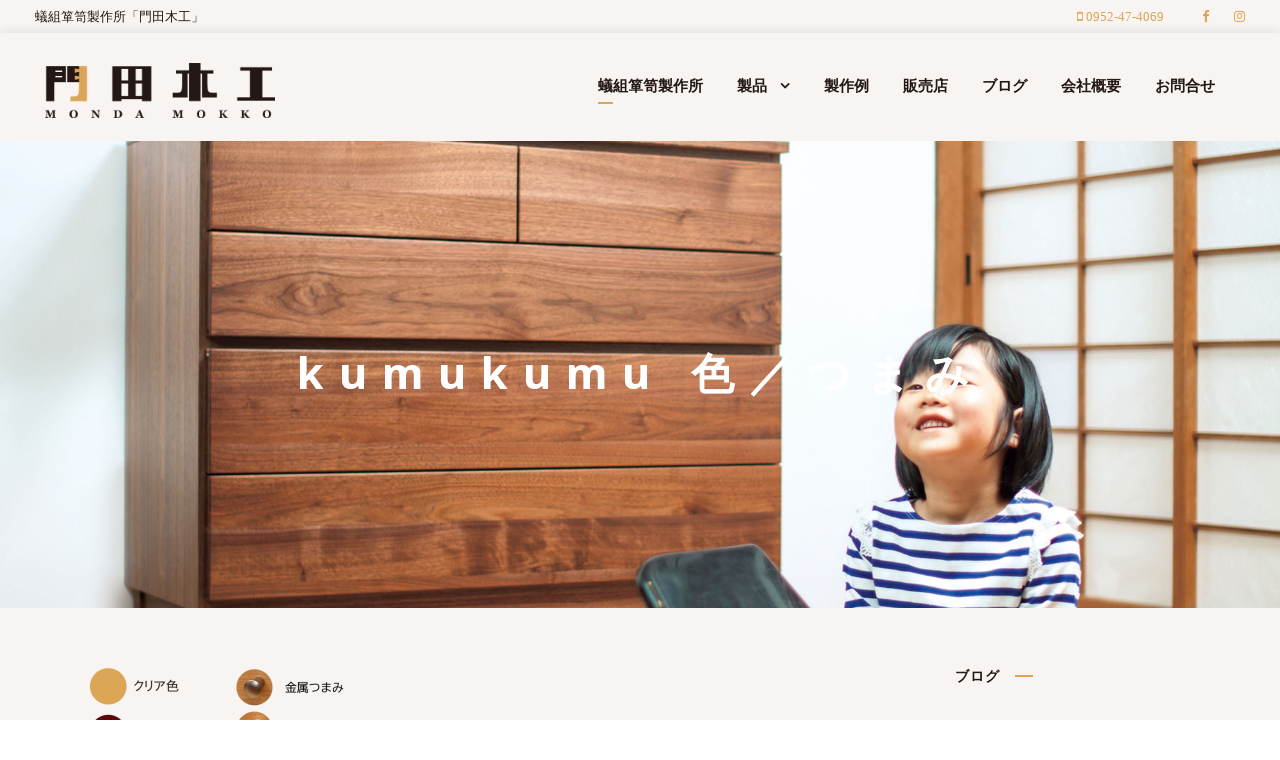

--- FILE ---
content_type: text/html; charset=UTF-8
request_url: https://monda3.com/kumukumu/attachment/kumukumu_explanation02
body_size: 43825
content:
<!DOCTYPE html>
<html lang="ja"
	prefix="og: http://ogp.me/ns#"  class="no-js">
<head>
	<meta charset="UTF-8">
	<meta name="viewport" content="width=device-width, initial-scale=1">
	<link rel="profile" href="http://gmpg.org/xfn/11">
	<link rel="pingback" href="https://monda3.com/wordpress/wp/xmlrpc.php">
	<title>kumukumu 色／つまみ &#8211; 株式会社門田木工</title>
<meta name='robots' content='max-image-preview:large' />
<link rel='dns-prefetch' href='//fonts.googleapis.com' />
<link rel="alternate" type="application/rss+xml" title="株式会社門田木工 &raquo; フィード" href="https://monda3.com/feed" />
<link rel="alternate" type="application/rss+xml" title="株式会社門田木工 &raquo; コメントフィード" href="https://monda3.com/comments/feed" />
<script type="text/javascript">
window._wpemojiSettings = {"baseUrl":"https:\/\/s.w.org\/images\/core\/emoji\/14.0.0\/72x72\/","ext":".png","svgUrl":"https:\/\/s.w.org\/images\/core\/emoji\/14.0.0\/svg\/","svgExt":".svg","source":{"concatemoji":"https:\/\/monda3.com\/wordpress\/wp\/wp-includes\/js\/wp-emoji-release.min.js?ver=6.1"}};
/*! This file is auto-generated */
!function(e,a,t){var n,r,o,i=a.createElement("canvas"),p=i.getContext&&i.getContext("2d");function s(e,t){var a=String.fromCharCode,e=(p.clearRect(0,0,i.width,i.height),p.fillText(a.apply(this,e),0,0),i.toDataURL());return p.clearRect(0,0,i.width,i.height),p.fillText(a.apply(this,t),0,0),e===i.toDataURL()}function c(e){var t=a.createElement("script");t.src=e,t.defer=t.type="text/javascript",a.getElementsByTagName("head")[0].appendChild(t)}for(o=Array("flag","emoji"),t.supports={everything:!0,everythingExceptFlag:!0},r=0;r<o.length;r++)t.supports[o[r]]=function(e){if(p&&p.fillText)switch(p.textBaseline="top",p.font="600 32px Arial",e){case"flag":return s([127987,65039,8205,9895,65039],[127987,65039,8203,9895,65039])?!1:!s([55356,56826,55356,56819],[55356,56826,8203,55356,56819])&&!s([55356,57332,56128,56423,56128,56418,56128,56421,56128,56430,56128,56423,56128,56447],[55356,57332,8203,56128,56423,8203,56128,56418,8203,56128,56421,8203,56128,56430,8203,56128,56423,8203,56128,56447]);case"emoji":return!s([129777,127995,8205,129778,127999],[129777,127995,8203,129778,127999])}return!1}(o[r]),t.supports.everything=t.supports.everything&&t.supports[o[r]],"flag"!==o[r]&&(t.supports.everythingExceptFlag=t.supports.everythingExceptFlag&&t.supports[o[r]]);t.supports.everythingExceptFlag=t.supports.everythingExceptFlag&&!t.supports.flag,t.DOMReady=!1,t.readyCallback=function(){t.DOMReady=!0},t.supports.everything||(n=function(){t.readyCallback()},a.addEventListener?(a.addEventListener("DOMContentLoaded",n,!1),e.addEventListener("load",n,!1)):(e.attachEvent("onload",n),a.attachEvent("onreadystatechange",function(){"complete"===a.readyState&&t.readyCallback()})),(e=t.source||{}).concatemoji?c(e.concatemoji):e.wpemoji&&e.twemoji&&(c(e.twemoji),c(e.wpemoji)))}(window,document,window._wpemojiSettings);
</script>
<style type="text/css">
img.wp-smiley,
img.emoji {
	display: inline !important;
	border: none !important;
	box-shadow: none !important;
	height: 1em !important;
	width: 1em !important;
	margin: 0 0.07em !important;
	vertical-align: -0.1em !important;
	background: none !important;
	padding: 0 !important;
}
</style>
	<link rel='stylesheet' id='sb_instagram_styles-css' href='https://monda3.com/wordpress/wp/wp-content/plugins/instagram-feed/css/sbi-styles.min.css?ver=2.9.3.1' type='text/css' media='all' />
<link rel='stylesheet' id='wp-block-library-css' href='https://monda3.com/wordpress/wp/wp-includes/css/dist/block-library/style.min.css?ver=6.1' type='text/css' media='all' />
<link rel='stylesheet' id='classic-theme-styles-css' href='https://monda3.com/wordpress/wp/wp-includes/css/classic-themes.min.css?ver=1' type='text/css' media='all' />
<style id='global-styles-inline-css' type='text/css'>
body{--wp--preset--color--black: #000000;--wp--preset--color--cyan-bluish-gray: #abb8c3;--wp--preset--color--white: #ffffff;--wp--preset--color--pale-pink: #f78da7;--wp--preset--color--vivid-red: #cf2e2e;--wp--preset--color--luminous-vivid-orange: #ff6900;--wp--preset--color--luminous-vivid-amber: #fcb900;--wp--preset--color--light-green-cyan: #7bdcb5;--wp--preset--color--vivid-green-cyan: #00d084;--wp--preset--color--pale-cyan-blue: #8ed1fc;--wp--preset--color--vivid-cyan-blue: #0693e3;--wp--preset--color--vivid-purple: #9b51e0;--wp--preset--gradient--vivid-cyan-blue-to-vivid-purple: linear-gradient(135deg,rgba(6,147,227,1) 0%,rgb(155,81,224) 100%);--wp--preset--gradient--light-green-cyan-to-vivid-green-cyan: linear-gradient(135deg,rgb(122,220,180) 0%,rgb(0,208,130) 100%);--wp--preset--gradient--luminous-vivid-amber-to-luminous-vivid-orange: linear-gradient(135deg,rgba(252,185,0,1) 0%,rgba(255,105,0,1) 100%);--wp--preset--gradient--luminous-vivid-orange-to-vivid-red: linear-gradient(135deg,rgba(255,105,0,1) 0%,rgb(207,46,46) 100%);--wp--preset--gradient--very-light-gray-to-cyan-bluish-gray: linear-gradient(135deg,rgb(238,238,238) 0%,rgb(169,184,195) 100%);--wp--preset--gradient--cool-to-warm-spectrum: linear-gradient(135deg,rgb(74,234,220) 0%,rgb(151,120,209) 20%,rgb(207,42,186) 40%,rgb(238,44,130) 60%,rgb(251,105,98) 80%,rgb(254,248,76) 100%);--wp--preset--gradient--blush-light-purple: linear-gradient(135deg,rgb(255,206,236) 0%,rgb(152,150,240) 100%);--wp--preset--gradient--blush-bordeaux: linear-gradient(135deg,rgb(254,205,165) 0%,rgb(254,45,45) 50%,rgb(107,0,62) 100%);--wp--preset--gradient--luminous-dusk: linear-gradient(135deg,rgb(255,203,112) 0%,rgb(199,81,192) 50%,rgb(65,88,208) 100%);--wp--preset--gradient--pale-ocean: linear-gradient(135deg,rgb(255,245,203) 0%,rgb(182,227,212) 50%,rgb(51,167,181) 100%);--wp--preset--gradient--electric-grass: linear-gradient(135deg,rgb(202,248,128) 0%,rgb(113,206,126) 100%);--wp--preset--gradient--midnight: linear-gradient(135deg,rgb(2,3,129) 0%,rgb(40,116,252) 100%);--wp--preset--duotone--dark-grayscale: url('#wp-duotone-dark-grayscale');--wp--preset--duotone--grayscale: url('#wp-duotone-grayscale');--wp--preset--duotone--purple-yellow: url('#wp-duotone-purple-yellow');--wp--preset--duotone--blue-red: url('#wp-duotone-blue-red');--wp--preset--duotone--midnight: url('#wp-duotone-midnight');--wp--preset--duotone--magenta-yellow: url('#wp-duotone-magenta-yellow');--wp--preset--duotone--purple-green: url('#wp-duotone-purple-green');--wp--preset--duotone--blue-orange: url('#wp-duotone-blue-orange');--wp--preset--font-size--small: 13px;--wp--preset--font-size--medium: 20px;--wp--preset--font-size--large: 36px;--wp--preset--font-size--x-large: 42px;--wp--preset--spacing--20: 0.44rem;--wp--preset--spacing--30: 0.67rem;--wp--preset--spacing--40: 1rem;--wp--preset--spacing--50: 1.5rem;--wp--preset--spacing--60: 2.25rem;--wp--preset--spacing--70: 3.38rem;--wp--preset--spacing--80: 5.06rem;}:where(.is-layout-flex){gap: 0.5em;}body .is-layout-flow > .alignleft{float: left;margin-inline-start: 0;margin-inline-end: 2em;}body .is-layout-flow > .alignright{float: right;margin-inline-start: 2em;margin-inline-end: 0;}body .is-layout-flow > .aligncenter{margin-left: auto !important;margin-right: auto !important;}body .is-layout-constrained > .alignleft{float: left;margin-inline-start: 0;margin-inline-end: 2em;}body .is-layout-constrained > .alignright{float: right;margin-inline-start: 2em;margin-inline-end: 0;}body .is-layout-constrained > .aligncenter{margin-left: auto !important;margin-right: auto !important;}body .is-layout-constrained > :where(:not(.alignleft):not(.alignright):not(.alignfull)){max-width: var(--wp--style--global--content-size);margin-left: auto !important;margin-right: auto !important;}body .is-layout-constrained > .alignwide{max-width: var(--wp--style--global--wide-size);}body .is-layout-flex{display: flex;}body .is-layout-flex{flex-wrap: wrap;align-items: center;}body .is-layout-flex > *{margin: 0;}:where(.wp-block-columns.is-layout-flex){gap: 2em;}.has-black-color{color: var(--wp--preset--color--black) !important;}.has-cyan-bluish-gray-color{color: var(--wp--preset--color--cyan-bluish-gray) !important;}.has-white-color{color: var(--wp--preset--color--white) !important;}.has-pale-pink-color{color: var(--wp--preset--color--pale-pink) !important;}.has-vivid-red-color{color: var(--wp--preset--color--vivid-red) !important;}.has-luminous-vivid-orange-color{color: var(--wp--preset--color--luminous-vivid-orange) !important;}.has-luminous-vivid-amber-color{color: var(--wp--preset--color--luminous-vivid-amber) !important;}.has-light-green-cyan-color{color: var(--wp--preset--color--light-green-cyan) !important;}.has-vivid-green-cyan-color{color: var(--wp--preset--color--vivid-green-cyan) !important;}.has-pale-cyan-blue-color{color: var(--wp--preset--color--pale-cyan-blue) !important;}.has-vivid-cyan-blue-color{color: var(--wp--preset--color--vivid-cyan-blue) !important;}.has-vivid-purple-color{color: var(--wp--preset--color--vivid-purple) !important;}.has-black-background-color{background-color: var(--wp--preset--color--black) !important;}.has-cyan-bluish-gray-background-color{background-color: var(--wp--preset--color--cyan-bluish-gray) !important;}.has-white-background-color{background-color: var(--wp--preset--color--white) !important;}.has-pale-pink-background-color{background-color: var(--wp--preset--color--pale-pink) !important;}.has-vivid-red-background-color{background-color: var(--wp--preset--color--vivid-red) !important;}.has-luminous-vivid-orange-background-color{background-color: var(--wp--preset--color--luminous-vivid-orange) !important;}.has-luminous-vivid-amber-background-color{background-color: var(--wp--preset--color--luminous-vivid-amber) !important;}.has-light-green-cyan-background-color{background-color: var(--wp--preset--color--light-green-cyan) !important;}.has-vivid-green-cyan-background-color{background-color: var(--wp--preset--color--vivid-green-cyan) !important;}.has-pale-cyan-blue-background-color{background-color: var(--wp--preset--color--pale-cyan-blue) !important;}.has-vivid-cyan-blue-background-color{background-color: var(--wp--preset--color--vivid-cyan-blue) !important;}.has-vivid-purple-background-color{background-color: var(--wp--preset--color--vivid-purple) !important;}.has-black-border-color{border-color: var(--wp--preset--color--black) !important;}.has-cyan-bluish-gray-border-color{border-color: var(--wp--preset--color--cyan-bluish-gray) !important;}.has-white-border-color{border-color: var(--wp--preset--color--white) !important;}.has-pale-pink-border-color{border-color: var(--wp--preset--color--pale-pink) !important;}.has-vivid-red-border-color{border-color: var(--wp--preset--color--vivid-red) !important;}.has-luminous-vivid-orange-border-color{border-color: var(--wp--preset--color--luminous-vivid-orange) !important;}.has-luminous-vivid-amber-border-color{border-color: var(--wp--preset--color--luminous-vivid-amber) !important;}.has-light-green-cyan-border-color{border-color: var(--wp--preset--color--light-green-cyan) !important;}.has-vivid-green-cyan-border-color{border-color: var(--wp--preset--color--vivid-green-cyan) !important;}.has-pale-cyan-blue-border-color{border-color: var(--wp--preset--color--pale-cyan-blue) !important;}.has-vivid-cyan-blue-border-color{border-color: var(--wp--preset--color--vivid-cyan-blue) !important;}.has-vivid-purple-border-color{border-color: var(--wp--preset--color--vivid-purple) !important;}.has-vivid-cyan-blue-to-vivid-purple-gradient-background{background: var(--wp--preset--gradient--vivid-cyan-blue-to-vivid-purple) !important;}.has-light-green-cyan-to-vivid-green-cyan-gradient-background{background: var(--wp--preset--gradient--light-green-cyan-to-vivid-green-cyan) !important;}.has-luminous-vivid-amber-to-luminous-vivid-orange-gradient-background{background: var(--wp--preset--gradient--luminous-vivid-amber-to-luminous-vivid-orange) !important;}.has-luminous-vivid-orange-to-vivid-red-gradient-background{background: var(--wp--preset--gradient--luminous-vivid-orange-to-vivid-red) !important;}.has-very-light-gray-to-cyan-bluish-gray-gradient-background{background: var(--wp--preset--gradient--very-light-gray-to-cyan-bluish-gray) !important;}.has-cool-to-warm-spectrum-gradient-background{background: var(--wp--preset--gradient--cool-to-warm-spectrum) !important;}.has-blush-light-purple-gradient-background{background: var(--wp--preset--gradient--blush-light-purple) !important;}.has-blush-bordeaux-gradient-background{background: var(--wp--preset--gradient--blush-bordeaux) !important;}.has-luminous-dusk-gradient-background{background: var(--wp--preset--gradient--luminous-dusk) !important;}.has-pale-ocean-gradient-background{background: var(--wp--preset--gradient--pale-ocean) !important;}.has-electric-grass-gradient-background{background: var(--wp--preset--gradient--electric-grass) !important;}.has-midnight-gradient-background{background: var(--wp--preset--gradient--midnight) !important;}.has-small-font-size{font-size: var(--wp--preset--font-size--small) !important;}.has-medium-font-size{font-size: var(--wp--preset--font-size--medium) !important;}.has-large-font-size{font-size: var(--wp--preset--font-size--large) !important;}.has-x-large-font-size{font-size: var(--wp--preset--font-size--x-large) !important;}
.wp-block-navigation a:where(:not(.wp-element-button)){color: inherit;}
:where(.wp-block-columns.is-layout-flex){gap: 2em;}
.wp-block-pullquote{font-size: 1.5em;line-height: 1.6;}
</style>
<link rel='stylesheet' id='contact-form-7-css' href='https://monda3.com/wordpress/wp/wp-content/plugins/contact-form-7/includes/css/styles.css?ver=5.0.5' type='text/css' media='all' />
<link rel='stylesheet' id='contact-form-7-confirm-css' href='https://monda3.com/wordpress/wp/wp-content/plugins/contact-form-7-add-confirm/includes/css/styles.css?ver=5.1' type='text/css' media='all' />
<link rel='stylesheet' id='gdlr-core-google-font-css' href='https://fonts.googleapis.com/css?family=Noto+Sans%3Aregular%2Citalic%2C700%2C700italic&#038;subset=cyrillic-ext%2Cvietnamese%2Clatin%2Ccyrillic%2Cgreek-ext%2Clatin-ext%2Cgreek%2Cdevanagari&#038;ver=6.1' type='text/css' media='all' />
<link rel='stylesheet' id='gdlr-core-plugin-css' href='https://monda3.com/wordpress/wp/wp-content/plugins/goodlayers-core/plugins/combine/style.css?ver=6.1' type='text/css' media='all' />
<link rel='stylesheet' id='gdlr-core-page-builder-css' href='https://monda3.com/wordpress/wp/wp-content/plugins/goodlayers-core/include/css/page-builder.css?ver=6.1' type='text/css' media='all' />
<link rel='stylesheet' id='google-font-Poppins-css' href='https://fonts.googleapis.com/css?family=Poppins%3A400%2C500%2C600%2C700%2C800&#038;ver=6.1' type='text/css' media='all' />
<link rel='stylesheet' id='google-font-Montserrat-css' href='https://fonts.googleapis.com/css?family=Montserrat&#038;ver=6.1' type='text/css' media='all' />
<link rel='stylesheet' id='google-font-PTSerif-css' href='https://fonts.googleapis.com/css?family=PT+Serif&#038;ver=6.1' type='text/css' media='all' />
<link rel='stylesheet' id='google-font-OpenSans-css' href='https://fonts.googleapis.com/css?family=Open+Sans&#038;ver=6.1' type='text/css' media='all' />
<link rel='stylesheet' id='akea-style-core-css' href='https://monda3.com/wordpress/wp/wp-content/themes/akea/css/style-core.css?ver=6.1' type='text/css' media='all' />
<link rel='stylesheet' id='akea-custom-style-css' href='https://monda3.com/wordpress/wp/wp-content/uploads/akea-style-custom.css?1764847293&#038;ver=6.1' type='text/css' media='all' />
<link rel='stylesheet' id='cf7cf-style-css' href='https://monda3.com/wordpress/wp/wp-content/plugins/cf7-conditional-fields/style.css?ver=2.0.8' type='text/css' media='all' />
<!--n2css--><script type='text/javascript' src='https://monda3.com/wordpress/wp/wp-includes/js/jquery/jquery.min.js?ver=3.6.1' id='jquery-core-js'></script>
<script type='text/javascript' src='https://monda3.com/wordpress/wp/wp-includes/js/jquery/jquery-migrate.min.js?ver=3.3.2' id='jquery-migrate-js'></script>
<!--[if lt IE 9]>
<script type='text/javascript' src='https://monda3.com/wordpress/wp/wp-content/themes/akea/js/html5.js?ver=6.1' id='html5js-js'></script>
<![endif]-->
<link rel="https://api.w.org/" href="https://monda3.com/wp-json/" /><link rel="alternate" type="application/json" href="https://monda3.com/wp-json/wp/v2/media/1784" /><link rel="EditURI" type="application/rsd+xml" title="RSD" href="https://monda3.com/wordpress/wp/xmlrpc.php?rsd" />
<link rel="wlwmanifest" type="application/wlwmanifest+xml" href="https://monda3.com/wordpress/wp/wp-includes/wlwmanifest.xml" />
<meta name="generator" content="WordPress 6.1" />
<link rel='shortlink' href='https://monda3.com/?p=1784' />
<link rel="alternate" type="application/json+oembed" href="https://monda3.com/wp-json/oembed/1.0/embed?url=https%3A%2F%2Fmonda3.com%2Fkumukumu%2Fattachment%2Fkumukumu_explanation02" />
<link rel="alternate" type="text/xml+oembed" href="https://monda3.com/wp-json/oembed/1.0/embed?url=https%3A%2F%2Fmonda3.com%2Fkumukumu%2Fattachment%2Fkumukumu_explanation02&#038;format=xml" />
	<link rel="apple-touch-icon-precomposed" href="https://monda3.com/wordpress/wp/wp-content/uploads/2019/02/webclip2.png" />
<link rel="shortcut icon" href="https://monda3.com/wordpress/wp/wp-content/uploads/2019/02/favicon.png">
</head>

<body class="attachment attachment-template-default single single-attachment postid-1784 attachmentid-1784 attachment-png gdlr-core-body akea-body akea-body-front akea-full  akea-with-sticky-navigation  akea-blockquote-style-1 gdlr-core-link-to-lightbox" data-home-url="https://monda3.com/" >
<div class="akea-mobile-header-wrap" ><div class="akea-top-bar" ><div class="akea-top-bar-background" ></div><div class="akea-top-bar-container akea-top-bar-full " ><div class="akea-top-bar-container-inner clearfix" ><div class="akea-top-bar-left akea-item-pdlr">蟻組箪笥製作所「門田木工」</div><div class="akea-top-bar-right akea-item-pdlr"><div class="akea-top-bar-right-text"><a href="tel:0952474069" target="_blank" rel="noopener"><i class="fa fa-mobile" aria-hidden="true"> 0952-47-4069</i></a>
</div><div class="akea-top-bar-right-social" ><a href="https://www.facebook.com/monda.mokkou" target="_blank" class="akea-top-bar-social-icon" title="facebook" ><i class="fa fa-facebook" ></i></a><a href="https://www.instagram.com/monda_furniture/" target="_blank" class="akea-top-bar-social-icon" title="instagram" ><i class="fa fa-instagram" ></i></a></div></div></div></div></div><div class="akea-mobile-header akea-header-background akea-style-slide akea-sticky-mobile-navigation " id="akea-mobile-header" ><div class="akea-mobile-header-container akea-container clearfix" ><div class="akea-logo  akea-item-pdlr"><div class="akea-logo-inner"><a class="" href="https://monda3.com/" ><img src="https://monda3.com/wordpress/wp/wp-content/uploads/2018/12/logo_monda04.png" alt="門田木工" width="1200" height="289" title="門田木工" /></a></div></div><div class="akea-mobile-menu-right" ><div class="akea-overlay-menu akea-mobile-menu" id="akea-mobile-menu" ><a class="akea-overlay-menu-icon akea-mobile-menu-button akea-mobile-button-hamburger" href="#" ><span></span></a><div class="akea-overlay-menu-content akea-navigation-font" ><div class="akea-overlay-menu-close" ></div><div class="akea-overlay-menu-row" ><div class="akea-overlay-menu-cell" ><ul id="menu-mobile" class="menu"><li class="menu-item menu-item-type-post_type menu-item-object-page menu-item-home menu-item-410"><a href="https://monda3.com/">TOP</a></li>
<li class="menu-item menu-item-type-post_type menu-item-object-page menu-item-411"><a href="https://monda3.com/about">蟻組箪笥製作所</a></li>
<li class="menu-item menu-item-type-post_type menu-item-object-page menu-item-has-children menu-item-412"><a href="https://monda3.com/seihin">製品</a>
<ul class="sub-menu">
	<li class="menu-item menu-item-type-post_type menu-item-object-page menu-item-1847"><a href="https://monda3.com/kumukumu">kumukumu</a></li>
	<li class="menu-item menu-item-type-post_type menu-item-object-page menu-item-419"><a href="https://monda3.com/easyorder">3 STEPS EASY ORDER</a></li>
</ul>
</li>
<li class="menu-item menu-item-type-post_type menu-item-object-page menu-item-413"><a href="https://monda3.com/seisakurei">製作例</a></li>
<li class="menu-item menu-item-type-post_type menu-item-object-page menu-item-414"><a href="https://monda3.com/hanbaiten">販売店</a></li>
<li class="menu-item menu-item-type-post_type menu-item-object-page menu-item-415"><a href="https://monda3.com/blog">ブログ</a></li>
<li class="menu-item menu-item-type-post_type menu-item-object-page menu-item-416"><a href="https://monda3.com/company">会社概要</a></li>
<li class="menu-item menu-item-type-post_type menu-item-object-page menu-item-417"><a href="https://monda3.com/otoiawase">お問合せ</a></li>
</ul></div></div></div></div></div></div></div></div><div class="akea-body-outer-wrapper ">
		<div class="akea-body-wrapper clearfix  akea-with-frame">
	<div class="akea-top-bar" ><div class="akea-top-bar-background" ></div><div class="akea-top-bar-container akea-top-bar-full " ><div class="akea-top-bar-container-inner clearfix" ><div class="akea-top-bar-left akea-item-pdlr">蟻組箪笥製作所「門田木工」</div><div class="akea-top-bar-right akea-item-pdlr"><div class="akea-top-bar-right-text"><a href="tel:0952474069" target="_blank" rel="noopener"><i class="fa fa-mobile" aria-hidden="true"> 0952-47-4069</i></a>
</div><div class="akea-top-bar-right-social" ><a href="https://www.facebook.com/monda.mokkou" target="_blank" class="akea-top-bar-social-icon" title="facebook" ><i class="fa fa-facebook" ></i></a><a href="https://www.instagram.com/monda_furniture/" target="_blank" class="akea-top-bar-social-icon" title="instagram" ><i class="fa fa-instagram" ></i></a></div></div></div></div></div>	
<header class="akea-header-wrap akea-header-style-plain  akea-style-menu-right akea-sticky-navigation akea-style-fixed" data-navigation-offset="75px"  >
	<div class="akea-header-background" ></div>
	<div class="akea-header-container  akea-header-full">
			
		<div class="akea-header-container-inner clearfix">
			<div class="akea-logo  akea-item-pdlr"><div class="akea-logo-inner"><a class="" href="https://monda3.com/" ><img src="https://monda3.com/wordpress/wp/wp-content/uploads/2018/12/logo_monda04.png" alt="門田木工" width="1200" height="289" title="門田木工" /></a></div></div>			<div class="akea-navigation akea-item-pdlr clearfix akea-navigation-submenu-indicator " >
			<div class="akea-main-menu" id="akea-main-menu" ><ul id="menu-main" class="sf-menu"><li  class="menu-item menu-item-type-post_type menu-item-object-page menu-item-24 akea-normal-menu"><a href="https://monda3.com/about">蟻組箪笥製作所</a></li>
<li  class="menu-item menu-item-type-post_type menu-item-object-page menu-item-has-children menu-item-25 akea-normal-menu"><a href="https://monda3.com/seihin" class="sf-with-ul-pre">製品</a>
<ul class="sub-menu">
	<li  class="menu-item menu-item-type-post_type menu-item-object-page menu-item-1846" data-size="60"><a href="https://monda3.com/kumukumu">kumukumu</a></li>
	<li  class="menu-item menu-item-type-post_type menu-item-object-page menu-item-282" data-size="60"><a href="https://monda3.com/easyorder">3 STEPS EASY ORDER</a></li>
</ul>
</li>
<li  class="menu-item menu-item-type-post_type menu-item-object-page menu-item-26 akea-normal-menu"><a href="https://monda3.com/seisakurei">製作例</a></li>
<li  class="menu-item menu-item-type-post_type menu-item-object-page menu-item-27 akea-normal-menu"><a href="https://monda3.com/hanbaiten">販売店</a></li>
<li  class="menu-item menu-item-type-post_type menu-item-object-page menu-item-28 akea-normal-menu"><a href="https://monda3.com/blog">ブログ</a></li>
<li  class="menu-item menu-item-type-post_type menu-item-object-page menu-item-29 akea-normal-menu"><a href="https://monda3.com/company">会社概要</a></li>
<li  class="menu-item menu-item-type-post_type menu-item-object-page menu-item-30 akea-normal-menu"><a href="https://monda3.com/otoiawase">お問合せ</a></li>
</ul><div class="akea-navigation-slide-bar" id="akea-navigation-slide-bar" ></div></div>			</div><!-- akea-navigation -->

		</div><!-- akea-header-inner -->
	</div><!-- akea-header-container -->
</header><!-- header --><div class="akea-page-title-wrap  akea-style-custom akea-center-align" ><div class="akea-header-transparent-substitute" ></div><div class="akea-page-title-overlay"  ></div><div class="akea-page-title-container akea-container" ><div class="akea-page-title-content akea-item-pdlr"  ><h1 class="akea-page-title"  >kumukumu 色／つまみ</h1></div></div></div>	<div class="akea-page-wrapper" id="akea-page-wrapper" ><div class="akea-content-container akea-container  gdlr-core-sticky-sidebar gdlr-core-js"><div class=" akea-sidebar-wrap clearfix akea-line-height-0 akea-sidebar-style-right" ><div class=" akea-sidebar-center gdlr-core-column-45 akea-line-height" ><div class="akea-content-wrap akea-item-pdlr clearfix" ><div class="akea-content-area" ><article id="post-1784" class="post-1784 attachment type-attachment status-inherit hentry">
	<div class="akea-single-article clearfix" >
		<div class="akea-single-article-content"><p class="attachment"><a href='https://monda3.com/wordpress/wp/wp-content/uploads/2019/06/kumukumu_explanation02.png'><img width="300" height="122" src="https://monda3.com/wordpress/wp/wp-content/uploads/2019/06/kumukumu_explanation02-300x122.png" class="attachment-medium size-medium" alt="kumukumu 色／つまみ" decoding="async" loading="lazy" srcset="https://monda3.com/wordpress/wp/wp-content/uploads/2019/06/kumukumu_explanation02-300x122.png 300w, https://monda3.com/wordpress/wp/wp-content/uploads/2019/06/kumukumu_explanation02.png 715w" sizes="(max-width: 300px) 100vw, 300px" /></a></p>
-----<br />
株式会社門田木工<br />
〒840-2102<br />
佐賀市諸富町大字為重172-3<br />
TEL: <a href="tel:0952474069">0952-47-4069</a><br />
FAX: 0952-47-5095<br />
Email: <a href="mailto:monda@be.to">monda@be.to</a><br />
URL: <a href="/">https://monda3.com</a></div>	</div><!-- akea-single-article -->
</article><!-- post-id -->
</div><div class="akea-page-builder-wrap akea-item-rvpdlr" ><div class="gdlr-core-page-builder-body"></div></div><div class="akea-single-social-share akea-item-rvpdlr clearfix" ><div class="gdlr-core-social-share-item gdlr-core-item-pdb  gdlr-core-left-align gdlr-core-social-share-right-text gdlr-core-item-mglr gdlr-core-style-plain" style="padding-bottom: 0px ;"  ><span class="gdlr-core-social-share-wrap"><a class="gdlr-core-social-share-facebook" href="http://www.facebook.com/share.php?u=https://monda3.com/kumukumu/attachment/kumukumu_explanation02&#038;title=kumukumu+%E8%89%B2%EF%BC%8F%E3%81%A4%E3%81%BE%E3%81%BF" target="_blank" onclick="javascript:window.open(this.href,&#039;&#039;, &#039;menubar=no,toolbar=no,resizable=yes,scrollbars=yes,height=602,width=555&#039;);return false;"  ><i class="fa fa-facebook" ></i></a><a class="gdlr-core-social-share-twitter" href="http://twitter.com/intent/tweet?text=kumukumu+%E8%89%B2%EF%BC%8F%E3%81%A4%E3%81%BE%E3%81%BF+https://monda3.com/kumukumu/attachment/kumukumu_explanation02" target="_blank" onclick="javascript:window.open(this.href,&#039;&#039;, &#039;menubar=no,toolbar=no,resizable=yes,scrollbars=yes,height=255,width=555&#039;);return false;"  ><i class="fa fa-twitter" ></i></a><a class="gdlr-core-social-share-email" href="mailto:?subject=Site%20sharing&#038;body=Please%20check%20this%20site%20out%20https://monda3.com/kumukumu/attachment/kumukumu_explanation02"  ><i class="fa fa-envelope" ></i></a></span><span class="gdlr-core-social-share-count" ><span class="gdlr-core-divider gdlr-core-skin-divider"  ></span><span class="gdlr-core-count" >0</span><span class="gdlr-core-suffix" >Shares</span></span></div></div><div class="akea-single-magazine-author-tags clearfix" ></div><div class="akea-single-related-post-wrap akea-item-rvpdlr" ><h3 class="akea-single-related-post-title akea-item-mglr" >Related Posts</h3><div class="gdlr-core-blog-item-holder clearfix" ><div class="gdlr-core-item-list  gdlr-core-item-pdlr gdlr-core-column-30 gdlr-core-column-first" ><div class="gdlr-core-blog-grid "  ><div class="gdlr-core-blog-grid-content-wrap"><h3 class="gdlr-core-blog-title gdlr-core-skin-title" style="font-size: 17px ;"  ><a href="https://monda3.com/blog/2261.html" >門田木工通信　さかえ　第６７８号</a></h3><div class="gdlr-core-blog-info-wrapper gdlr-core-skin-divider" ><span class="gdlr-core-blog-info gdlr-core-blog-info-font gdlr-core-skin-caption gdlr-core-blog-info-date"  ><a href="https://monda3.com/date/2025/12/12">2025年12月12日</a></span></div></div></div></div><div class="gdlr-core-item-list  gdlr-core-item-pdlr gdlr-core-column-30" ><div class="gdlr-core-blog-grid "  ><div class="gdlr-core-blog-grid-content-wrap"><h3 class="gdlr-core-blog-title gdlr-core-skin-title" style="font-size: 17px ;"  ><a href="https://monda3.com/blog/2248.html" >門田木工通信　さかえ　第６７７号</a></h3><div class="gdlr-core-blog-info-wrapper gdlr-core-skin-divider" ><span class="gdlr-core-blog-info gdlr-core-blog-info-font gdlr-core-skin-caption gdlr-core-blog-info-date"  ><a href="https://monda3.com/date/2025/11/28">2025年11月28日</a></span></div></div></div></div></div></div></div></div><div class=" akea-sidebar-right gdlr-core-column-15 akea-line-height akea-line-height gdlr-core-sidebar-script" ><div class="akea-sidebar-area akea-item-pdlr" ><div id="gdlr-core-recent-post-widget-2" class="widget widget_gdlr-core-recent-post-widget akea-widget"><h3 class="akea-widget-title"><span class="akea-widget-head-text">ブログ</span><span class="akea-widget-head-divider"></span></h3><span class="clear"></span><div class="gdlr-core-recent-post-widget-wrap gdlr-core-style-1"><div class="gdlr-core-recent-post-widget clearfix"><div class="gdlr-core-recent-post-widget-content"><div class="gdlr-core-recent-post-widget-title"><a href="https://monda3.com/blog/2261.html" >門田木工通信　さかえ　第６７８号</a></div><div class="gdlr-core-recent-post-widget-info"><span class="gdlr-core-blog-info gdlr-core-blog-info-font gdlr-core-skin-caption gdlr-core-blog-info-author"  ><img alt='' src='https://secure.gravatar.com/avatar/99cdff88ad66d8b6ac0c8f2f1bb2b377?s=50&#038;d=mm&#038;r=g' srcset='https://secure.gravatar.com/avatar/99cdff88ad66d8b6ac0c8f2f1bb2b377?s=100&#038;d=mm&#038;r=g 2x' class='avatar avatar-50 photo' height='50' width='50' loading='lazy' decoding='async'/><a href="https://monda3.com/author/wpmaster" title="門田木工 の投稿" rel="author">門田木工</a></span><span class="gdlr-core-blog-info gdlr-core-blog-info-font gdlr-core-skin-caption gdlr-core-blog-info-date"  ><a href="https://monda3.com/date/2025/12/12">2025年12月12日</a></span></div></div></div><div class="gdlr-core-recent-post-widget clearfix"><div class="gdlr-core-recent-post-widget-content"><div class="gdlr-core-recent-post-widget-title"><a href="https://monda3.com/blog/2248.html" >門田木工通信　さかえ　第６７７号</a></div><div class="gdlr-core-recent-post-widget-info"><span class="gdlr-core-blog-info gdlr-core-blog-info-font gdlr-core-skin-caption gdlr-core-blog-info-author"  ><img alt='' src='https://secure.gravatar.com/avatar/99cdff88ad66d8b6ac0c8f2f1bb2b377?s=50&#038;d=mm&#038;r=g' srcset='https://secure.gravatar.com/avatar/99cdff88ad66d8b6ac0c8f2f1bb2b377?s=100&#038;d=mm&#038;r=g 2x' class='avatar avatar-50 photo' height='50' width='50' loading='lazy' decoding='async'/><a href="https://monda3.com/author/wpmaster" title="門田木工 の投稿" rel="author">門田木工</a></span><span class="gdlr-core-blog-info gdlr-core-blog-info-font gdlr-core-skin-caption gdlr-core-blog-info-date"  ><a href="https://monda3.com/date/2025/11/28">2025年11月28日</a></span></div></div></div><div class="gdlr-core-recent-post-widget clearfix"><div class="gdlr-core-recent-post-widget-content"><div class="gdlr-core-recent-post-widget-title"><a href="https://monda3.com/blog/2244.html" >門田木工通信　さかえ　第６７６号</a></div><div class="gdlr-core-recent-post-widget-info"><span class="gdlr-core-blog-info gdlr-core-blog-info-font gdlr-core-skin-caption gdlr-core-blog-info-author"  ><img alt='' src='https://secure.gravatar.com/avatar/99cdff88ad66d8b6ac0c8f2f1bb2b377?s=50&#038;d=mm&#038;r=g' srcset='https://secure.gravatar.com/avatar/99cdff88ad66d8b6ac0c8f2f1bb2b377?s=100&#038;d=mm&#038;r=g 2x' class='avatar avatar-50 photo' height='50' width='50' loading='lazy' decoding='async'/><a href="https://monda3.com/author/wpmaster" title="門田木工 の投稿" rel="author">門田木工</a></span><span class="gdlr-core-blog-info gdlr-core-blog-info-font gdlr-core-skin-caption gdlr-core-blog-info-date"  ><a href="https://monda3.com/date/2025/11/14">2025年11月14日</a></span></div></div></div><div class="gdlr-core-recent-post-widget clearfix"><div class="gdlr-core-recent-post-widget-content"><div class="gdlr-core-recent-post-widget-title"><a href="https://monda3.com/blog/2239.html" >門田木工通信　さかえ　第６７５号</a></div><div class="gdlr-core-recent-post-widget-info"><span class="gdlr-core-blog-info gdlr-core-blog-info-font gdlr-core-skin-caption gdlr-core-blog-info-author"  ><img alt='' src='https://secure.gravatar.com/avatar/99cdff88ad66d8b6ac0c8f2f1bb2b377?s=50&#038;d=mm&#038;r=g' srcset='https://secure.gravatar.com/avatar/99cdff88ad66d8b6ac0c8f2f1bb2b377?s=100&#038;d=mm&#038;r=g 2x' class='avatar avatar-50 photo' height='50' width='50' loading='lazy' decoding='async'/><a href="https://monda3.com/author/wpmaster" title="門田木工 の投稿" rel="author">門田木工</a></span><span class="gdlr-core-blog-info gdlr-core-blog-info-font gdlr-core-skin-caption gdlr-core-blog-info-date"  ><a href="https://monda3.com/date/2025/10/24">2025年10月24日</a></span></div></div></div><div class="gdlr-core-recent-post-widget clearfix"><div class="gdlr-core-recent-post-widget-content"><div class="gdlr-core-recent-post-widget-title"><a href="https://monda3.com/blog/2236.html" >門田木工通信　さかえ　第６７４号</a></div><div class="gdlr-core-recent-post-widget-info"><span class="gdlr-core-blog-info gdlr-core-blog-info-font gdlr-core-skin-caption gdlr-core-blog-info-author"  ><img alt='' src='https://secure.gravatar.com/avatar/99cdff88ad66d8b6ac0c8f2f1bb2b377?s=50&#038;d=mm&#038;r=g' srcset='https://secure.gravatar.com/avatar/99cdff88ad66d8b6ac0c8f2f1bb2b377?s=100&#038;d=mm&#038;r=g 2x' class='avatar avatar-50 photo' height='50' width='50' loading='lazy' decoding='async'/><a href="https://monda3.com/author/wpmaster" title="門田木工 の投稿" rel="author">門田木工</a></span><span class="gdlr-core-blog-info gdlr-core-blog-info-font gdlr-core-skin-caption gdlr-core-blog-info-date"  ><a href="https://monda3.com/date/2025/10/24">2025年10月24日</a></span></div></div></div></div></div><div id="nav_menu-2" class="widget widget_nav_menu akea-widget"><h3 class="akea-widget-title"><span class="akea-widget-head-text">HOMEPAGE MENU</span><span class="akea-widget-head-divider"></span></h3><span class="clear"></span><div class="menu-main-container"><ul id="menu-main-1" class="menu"><li class="menu-item menu-item-type-post_type menu-item-object-page menu-item-24"><a href="https://monda3.com/about">蟻組箪笥製作所</a></li>
<li class="menu-item menu-item-type-post_type menu-item-object-page menu-item-has-children menu-item-25"><a href="https://monda3.com/seihin">製品</a>
<ul class="sub-menu">
	<li class="menu-item menu-item-type-post_type menu-item-object-page menu-item-1846"><a href="https://monda3.com/kumukumu">kumukumu</a></li>
	<li class="menu-item menu-item-type-post_type menu-item-object-page menu-item-282"><a href="https://monda3.com/easyorder">3 STEPS EASY ORDER</a></li>
</ul>
</li>
<li class="menu-item menu-item-type-post_type menu-item-object-page menu-item-26"><a href="https://monda3.com/seisakurei">製作例</a></li>
<li class="menu-item menu-item-type-post_type menu-item-object-page menu-item-27"><a href="https://monda3.com/hanbaiten">販売店</a></li>
<li class="menu-item menu-item-type-post_type menu-item-object-page menu-item-28"><a href="https://monda3.com/blog">ブログ</a></li>
<li class="menu-item menu-item-type-post_type menu-item-object-page menu-item-29"><a href="https://monda3.com/company">会社概要</a></li>
<li class="menu-item menu-item-type-post_type menu-item-object-page menu-item-30"><a href="https://monda3.com/otoiawase">お問合せ</a></li>
</ul></div></div><div id="text-5" class="widget widget_text akea-widget">			<div class="textwidget">        <div id="sbi_mod_error" >
            <span>このエラーメッセージは WordPress の管理者にだけ表示されます </span><br />
            <p><b>エラー: アカウントに接続できません。</b>
            <p>アカウントを接続するには、Instagram Feed の設定ページに移動してください。</p>
        </div>
		
<div id="fb-root"></div>
<p><script async defer src="https://connect.facebook.net/ja_JP/sdk.js#xfbml=1&#038;version=v3.2&#038;appId=126737627497139&#038;autoLogAppEvents=1"></script></p>
<div class="fb-page" data-href="https://www.facebook.com/monda.mokkou" data-tabs="timeline" data-width="235" data-height="700" data-small-header="false" data-adapt-container-width="true" data-hide-cover="false" data-show-facepile="true">
<blockquote class="fb-xfbml-parse-ignore" cite="https://www.facebook.com/monda.mokkou"><p><a href="https://www.facebook.com/monda.mokkou">株式会社 門田木工</a></p></blockquote>
</div>
</div>
		</div></div></div></div></div></div></div><footer class="akea-fixed-footer" id="akea-fixed-footer" ><div class="akea-footer-wrapper  akea-with-column-divider" ><div class="akea-footer-container akea-container clearfix" ><div class="akea-footer-column akea-item-pdlr akea-column-20" ><div id="text-2" class="widget widget_text akea-widget">			<div class="textwidget"><p><a href="/">○TOP</a><br />
<a href="/about">○蟻組箪笥製作所</a><br />
<a href="/seihin">○製品</a><br />
<a href="/seisakurei">○製作例</a><br />
<a href="/hanbaiten">○販売店</a><br />
<a href="/blog">○ブログ</a><br />
<a href="/company">○会社概要</a><br />
<a href="/otoiawase">○お問合せ</a></p>
</div>
		</div></div><div class="akea-footer-column akea-item-pdlr akea-column-20" ><div id="text-3" class="widget widget_text akea-widget">			<div class="textwidget"><p><a href="https://store.shopping.yahoo.co.jp/mondafurniture-store" target="_blank" rel="noopener">○公式オンラインショップ（Yahoo!店）</a><br />
<a href="https://monda.shop-pro.jp/" target="_blank" rel="noopener">○公式オンラインショップ（カラーミーショップ店）</a><br />
<a href="https://www.facebook.com/monda.mokkou" target="_blank" rel="noopener">○facebook</a><br />
<a href="https://www.instagram.com/monda_furniture/" target="_blank" rel="noopener">○Instagram</a><br />
<a href="http://www.okawa.or.jp/" target="_blank" rel="noopener">○大川家具工業会</a><br />
<a href="http://morodomikagu.or.jp/" target="_blank" rel="noopener">○諸富家具振興協同組合</a></p>
</div>
		</div></div><div class="akea-footer-column akea-item-pdlr akea-column-20" ><div id="text-4" class="widget widget_text akea-widget">			<div class="textwidget"><p><a href="/"><img decoding="async" loading="lazy" class="alignnone wp-image-80" src="https://monda3.com/wordpress/wp/wp-content/uploads/2018/12/logo_monda05.png" alt="門田木工" width="200" height="50" srcset="https://monda3.com/wordpress/wp/wp-content/uploads/2018/12/logo_monda05.png 1500w, https://monda3.com/wordpress/wp/wp-content/uploads/2018/12/logo_monda05-300x75.png 300w, https://monda3.com/wordpress/wp/wp-content/uploads/2018/12/logo_monda05-768x191.png 768w, https://monda3.com/wordpress/wp/wp-content/uploads/2018/12/logo_monda05-1024x255.png 1024w" sizes="(max-width: 200px) 100vw, 200px" /></a><br />
〒840-2102<br />
佐賀県佐賀市諸富町大字為重172-3<br />
TEL: <a href="tel:0952474069" target="_blank" rel="noopener">0952-47-4069</a><br />
FAX: 0952-47-5095<br />
Email: <a href="mailto:monda@be.to?subject=門田木工への問い合わせ">monda@be.to</a></p>
</div>
		</div></div></div></div><div class="akea-copyright-wrapper" ><div class="akea-copyright-container akea-container"><div class="akea-copyright-text akea-item-pdlr">Copyright(C) 株式会社門田木工 All Rights Reserved.</div></div></div></footer></div><a href="#akea-top-anchor" class="akea-footer-back-to-top-button " id="akea-footer-back-to-top-button" ><i class="fa fa-angle-up" ></i></a>
<!-- Instagram Feed JS -->
<script type="text/javascript">
var sbiajaxurl = "https://monda3.com/wordpress/wp/wp-admin/admin-ajax.php";
</script>
<script type='text/javascript' id='contact-form-7-js-extra'>
/* <![CDATA[ */
var wpcf7 = {"apiSettings":{"root":"https:\/\/monda3.com\/wp-json\/contact-form-7\/v1","namespace":"contact-form-7\/v1"},"recaptcha":{"messages":{"empty":"\u3042\u306a\u305f\u304c\u30ed\u30dc\u30c3\u30c8\u3067\u306f\u306a\u3044\u3053\u3068\u3092\u8a3c\u660e\u3057\u3066\u304f\u3060\u3055\u3044\u3002"}}};
/* ]]> */
</script>
<script type='text/javascript' src='https://monda3.com/wordpress/wp/wp-content/plugins/contact-form-7/includes/js/scripts.js?ver=5.0.5' id='contact-form-7-js'></script>
<script type='text/javascript' src='https://monda3.com/wordpress/wp/wp-includes/js/jquery/jquery.form.min.js?ver=4.3.0' id='jquery-form-js'></script>
<script type='text/javascript' src='https://monda3.com/wordpress/wp/wp-content/plugins/contact-form-7-add-confirm/includes/js/scripts.js?ver=5.1' id='contact-form-7-confirm-js'></script>
<script type='text/javascript' src='https://monda3.com/wordpress/wp/wp-content/plugins/goodlayers-core/plugins/combine/script.js?ver=6.1' id='gdlr-core-plugin-js'></script>
<script type='text/javascript' id='gdlr-core-page-builder-js-extra'>
/* <![CDATA[ */
var gdlr_core_pbf = {"admin":"","video":{"width":"640","height":"360"},"ajax_url":"https:\/\/monda3.com\/wordpress\/wp\/wp-admin\/admin-ajax.php"};
/* ]]> */
</script>
<script type='text/javascript' src='https://monda3.com/wordpress/wp/wp-content/plugins/goodlayers-core/include/js/page-builder.js?ver=1.3.9' id='gdlr-core-page-builder-js'></script>
<script type='text/javascript' src='https://monda3.com/wordpress/wp/wp-includes/js/jquery/ui/effect.min.js?ver=1.13.2' id='jquery-effects-core-js'></script>
<script type='text/javascript' src='https://monda3.com/wordpress/wp/wp-content/themes/akea/js/script-core.js?ver=1.0.0' id='akea-script-core-js'></script>
<script type='text/javascript' id='wpcf7cf-scripts-js-extra'>
/* <![CDATA[ */
var wpcf7cf_global_settings = {"ajaxurl":"https:\/\/monda3.com\/wordpress\/wp\/wp-admin\/admin-ajax.php"};
/* ]]> */
</script>
<script type='text/javascript' src='https://monda3.com/wordpress/wp/wp-content/plugins/cf7-conditional-fields/js/scripts.js?ver=2.0.8' id='wpcf7cf-scripts-js'></script>
<script type='text/javascript' id='sb_instagram_scripts-js-extra'>
/* <![CDATA[ */
var sb_instagram_js_options = {"font_method":"svg","resized_url":"https:\/\/monda3.com\/wordpress\/wp\/wp-content\/uploads\/sb-instagram-feed-images\/","placeholder":"https:\/\/monda3.com\/wordpress\/wp\/wp-content\/plugins\/instagram-feed\/img\/placeholder.png"};
/* ]]> */
</script>
<script type='text/javascript' src='https://monda3.com/wordpress/wp/wp-content/plugins/instagram-feed/js/sbi-scripts.min.js?ver=2.9.3.1' id='sb_instagram_scripts-js'></script>

</body>
</html>